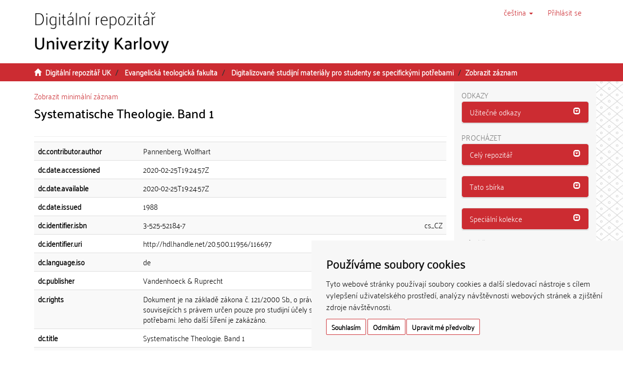

--- FILE ---
content_type: text/html;charset=utf-8
request_url: https://dspace.cuni.cz/handle/20.500.11956/116697?show=full
body_size: 27015
content:
<!DOCTYPE html>
            <!--[if lt IE 7]> <html class="no-js lt-ie9 lt-ie8 lt-ie7" lang="cs"> <![endif]-->
                    <!--[if IE 7]>    <html class="no-js lt-ie9 lt-ie8" lang="cs"> <![endif]-->
                    <!--[if IE 8]>    <html class="no-js lt-ie9" lang="cs"> <![endif]-->
                    <!--[if gt IE 8]><!--> <html class="no-js" lang="cs"> <!--<![endif]-->
                    <head><META http-equiv="Content-Type" content="text/html; charset=UTF-8">
<meta charset="utf-8">
<meta content="text/html; charset=UTF-8" http-equiv="Content-Type">
<script src="/themes/ukuk_theme/scripts/cuni_cookie-consent.js" charset="UTF-8" type="text/javascript"></script><script charset="UTF-8" type="text/javascript">
            document.addEventListener('DOMContentLoaded', function () {
            cookieconsent.run({"notice_banner_type":"simple",
            "consent_type":"express","palette":"light","language":"cs","page_load_consent_levels":["strictly-necessary"],
            "notice_banner_reject_button_hide":false,"preferences_center_close_button_hide":false,
            "page_refresh_confirmation_buttons":false,"website_name":"Digitální repozitář UK",
            "notice_banner_insert_legal_urls":false,"website_privacy_policy_url":"https://cuni.cz/UK-9056.html"});
            });
            </script><script src="https://www.googletagmanager.com/gtag/js?id=G-T1C3HCQ3YN" async="" data-cookie-consent="tracking" type="text/plain"></script><script data-cookie-consent="tracking" type="text/plain">
                    window.dataLayer = window.dataLayer || [];
                    function gtag(){dataLayer.push(arguments);}
                    gtag('js', new Date());
                    
                    gtag('config', 'G-T1C3HCQ3YN', { 'anonymize_ip': true });
                    gtag('config', 'G-T1C3HCQ3YN');
                </script>
<meta content="IE=edge,chrome=1" http-equiv="X-UA-Compatible">
<meta content="width=device-width,initial-scale=1" name="viewport">
<link rel="shortcut icon" href="/themes/ukuk_theme/images/favicon.ico">
<link rel="apple-touch-icon" href="/themes/ukuk_theme/images/apple-touch-icon.png">
<meta name="Generator" content="DSpace 6.4">
<link href="/themes/ukuk_theme/styles/main.css" rel="stylesheet">
<link type="application/opensearchdescription+xml" rel="search" href="https://dspace.cuni.cz:443/open-search/description.xml" title="DSpace">
<script>
                //Clear default text of emty text areas on focus
                function tFocus(element)
                {
                if (element.value == ' '){element.value='';}
                }
                //Clear default text of emty text areas on submit
                function tSubmit(form)
                {
                var defaultedElements = document.getElementsByTagName("textarea");
                for (var i=0; i != defaultedElements.length; i++){
                if (defaultedElements[i].value == ' '){
                defaultedElements[i].value='';}}
                }
                //Disable pressing 'enter' key to submit a form (otherwise pressing 'enter' causes a submission to start over)
                function disableEnterKey(e)
                {
                var key;

                if(window.event)
                key = window.event.keyCode;     //Internet Explorer
                else
                key = e.which;     //Firefox and Netscape

                if(key == 13)  //if "Enter" pressed, then disable!
                return false;
                else
                return true;
                }
            </script><!--[if lt IE 9]>
                <script src="/themes/ukuk_theme/vendor/html5shiv/dist/html5shiv.js"> </script>
                <script src="/themes/ukuk_theme/vendor/respond/dest/respond.min.js"> </script>
                <![endif]--><title>Systematische Theologie. Band 1 | Digit&aacute;ln&iacute; repozit&aacute;ř UK</title>
<link rel="schema.DCTERMS" href="http://purl.org/dc/terms/" />
<link rel="schema.DC" href="http://purl.org/dc/elements/1.1/" />
<meta name="DC.creator" content="Pannenberg, Wolfhart" />
<meta name="DCTERMS.dateAccepted" content="2020-02-25T19:24:57Z" scheme="DCTERMS.W3CDTF" />
<meta name="DCTERMS.available" content="2020-02-25T19:24:57Z" scheme="DCTERMS.W3CDTF" />
<meta name="DCTERMS.issued" content="1988" scheme="DCTERMS.W3CDTF" />
<meta name="DC.identifier" content="3-525-52184-7" xml:lang="cs_CZ" />
<meta name="DC.identifier" content="http://hdl.handle.net/20.500.11956/116697" scheme="DCTERMS.URI" />
<meta name="DC.language" content="de" xml:lang="cs_CZ" scheme="DCTERMS.RFC1766" />
<meta name="DC.publisher" content="Vandenhoeck &amp; Ruprecht" xml:lang="cs_CZ" />
<meta name="DC.rights" content="Dokument je na základě zákona č. 121/2000 Sb., o právu autorském a o právech souvisejících s právem určen pouze pro studijní účely studentů se specifickými potřebami. Jeho další šíření je zakázáno." xml:lang="cs_CZ" />
<meta name="DC.title" content="Systematische Theologie. Band 1" xml:lang="cs_CZ" />
<meta name="DC.type" content="Kniha" xml:lang="cs_CZ" />
<meta name="DC.identifier" content="9925714304906986" />
<meta name="DC.relation" content="https://dspace.cuni.cz/handle/20.500.11956/116127" />
<meta content="Kniha" name="citation_keywords">
<meta content="3-525-52184-7" name="citation_isbn">
<meta content="Systematische Theologie. Band 1" name="citation_title">
<meta content="Vandenhoeck &amp; Ruprecht" name="citation_publisher">
<meta content="de" name="citation_language">
<meta content="Pannenberg, Wolfhart" name="citation_author">
<meta content="1988" name="citation_date">
<meta content="https://dspace.cuni.cz/handle/20.500.11956/116697" name="citation_abstract_html_url">
</head><body>
<header>
<div role="navigation" class="navbar navbar-default navbar-static-top">
<a class="main-content-tabber" href="#main-content" tabindex="0"><span>Přeskočit na obsah</span></a>
<div class="container">
<div class="navbar-header">
<button data-toggle="offcanvas" class="navbar-toggle" type="button"><span class="sr-only">Přepnout navigaci</span><span class="icon-bar"></span><span class="icon-bar"></span><span class="icon-bar"></span></button><a class="navbar-brand" href="/"><img title="Logo Digit&aacute;ln&iacute;ho repozit&aacute;ře UK" src="/themes/ukuk_theme//images/repository_logo_cze_test3.png" class="img-responsive"></a>
<div class="navbar-header pull-right visible-xs hidden-sm hidden-md hidden-lg">
<ul class="nav nav-pills pull-left ">
<li class="dropdown" id="ds-language-selection-xs">
<button data-toggle="dropdown" class="dropdown-toggle navbar-toggle navbar-link" role="button" href="#" id="language-dropdown-toggle-xs"><b aria-hidden="true" class="visible-xs glyphicon glyphicon-globe"></b></button>
<ul data-no-collapse="true" aria-labelledby="language-dropdown-toggle-xs" role="menu" class="dropdown-menu pull-right">
<li role="presentation" class="disabled">
<a href="https://dspace.cuni.cz:443/handle/20.500.11956/116697?locale-attribute=cs">čeština</a>
</li>
<li role="presentation">
<a href="https://dspace.cuni.cz:443/handle/20.500.11956/116697?locale-attribute=en">English</a>
</li>
</ul>
</li>
<li>
<form method="get" action="/login" style="display: inline">
<button class="navbar-toggle navbar-link"><b aria-hidden="true" class="visible-xs glyphicon glyphicon-user"></b></button>
</form>
</li>
</ul>
</div>
</div>
<div class="navbar-header pull-right hidden-xs">
<ul class="nav navbar-nav pull-left">
<li class="dropdown" id="ds-language-selection">
<a data-toggle="dropdown" class="dropdown-toggle" role="button" href="#" title="V&yacute;běr jazyka z rozbalovac&iacute;ho menu" id="language-dropdown-toggle"><span class="hidden-xs">čeština&nbsp;<b class="caret"></b></span></a>
<ul data-no-collapse="true" aria-labelledby="language-dropdown-toggle" role="menu" class="dropdown-menu pull-right">
<li role="presentation" class="disabled">
<a href="https://dspace.cuni.cz:443/handle/20.500.11956/116697?locale-attribute=cs">čeština</a>
</li>
<li role="presentation">
<a href="https://dspace.cuni.cz:443/handle/20.500.11956/116697?locale-attribute=en">English</a>
</li>
</ul>
</li>
</ul>
<ul class="nav navbar-nav pull-left">
<li>
<a href="/login"><span accesskey="l" class="hidden-xs">Přihl&aacute;sit se</span></a>
</li>
</ul>
<button type="button" class="navbar-toggle visible-sm" data-toggle="offcanvas"><span class="sr-only">Přepnout navigaci</span><span class="icon-bar"></span><span class="icon-bar"></span><span class="icon-bar"></span></button>
</div>
</div>
</div>
</header>
<div class="trail-wrapper hidden-print">
<div class="container">
<div class="row">
<div class="col-xs-12">
<div class="breadcrumb dropdown visible-xs">
<a data-toggle="dropdown" class="dropdown-toggle" role="button" href="#" id="trail-dropdown-toggle">Zobrazit z&aacute;znam&nbsp;<b class="caret"></b></a>
<ul aria-labelledby="trail-dropdown-toggle" role="menu" class="dropdown-menu">
<li role="presentation">
<a role="menuitem" href="/"><i aria-hidden="true" class="glyphicon glyphicon-home"></i>&nbsp;
                        Digit&aacute;ln&iacute; repozit&aacute;ř UK</a>
</li>
<li role="presentation">
<a role="menuitem" href="/handle/20.500.11956/1892">Evangelick&aacute; teologick&aacute; fakulta</a>
</li>
<li role="presentation">
<a role="menuitem" href="/handle/20.500.11956/116127">Digitalizovan&eacute; studijn&iacute; materi&aacute;ly pro studenty se specifick&yacute;mi potřebami</a>
</li>
<li role="presentation" class="disabled">
<a href="#" role="menuitem">Zobrazit z&aacute;znam</a>
</li>
</ul>
</div>
<ul class="breadcrumb hidden-xs">
<li>
<i aria-hidden="true" class="glyphicon glyphicon-home"></i>&nbsp;
            <a href="/">Digit&aacute;ln&iacute; repozit&aacute;ř UK</a>
</li>
<li>
<a href="/handle/20.500.11956/1892">Evangelick&aacute; teologick&aacute; fakulta</a>
</li>
<li>
<a href="/handle/20.500.11956/116127">Digitalizovan&eacute; studijn&iacute; materi&aacute;ly pro studenty se specifick&yacute;mi potřebami</a>
</li>
<li class="active">Zobrazit z&aacute;znam</li>
</ul>
</div>
</div>
</div>
</div>
<div class="hidden" id="no-js-warning-wrapper">
<div id="no-js-warning">
<div class="notice failure">JavaScript is disabled for your browser. Some features of this site may not work without it.</div>
</div>
</div>
<div class="container" id="main-container">
<div class="row row-offcanvas row-offcanvas-right">
<div class="horizontal-slider clearfix">
<div class="col-xs-12 col-sm-12 col-md-9 main-content" id="main-content">
<div>
<div id="aspect_artifactbrowser_ItemViewer_div_item-view" class="ds-static-div primary">
<p class="ds-paragraph item-view-toggle item-view-toggle-top">
<a href="/handle/20.500.11956/116697">Zobrazit minim&aacute;ln&iacute; z&aacute;znam</a>
</p>
<!-- External Metadata URL: cocoon://metadata/handle/20.500.11956/116697/mets.xml-->
<h2 class="page-header first-page-header item-view-header">Systematische Theologie. Band 1</h2>
<h5 class="item-view-heading-secondary"></h5>
<div class="ds-table-responsive">
<table class="ds-includeSet-table detailtable table table-striped table-hover">

<tr class="ds-table-row odd ">
<td class="label-cell">dc.contributor.author</td><td class="word-break">Pannenberg, Wolfhart</td><td></td>
</tr>

<tr class="ds-table-row even ">
<td class="label-cell">dc.date.accessioned</td><td class="word-break">2020-02-25T19:24:57Z</td><td></td>
</tr>

<tr class="ds-table-row odd ">
<td class="label-cell">dc.date.available</td><td class="word-break">2020-02-25T19:24:57Z</td><td></td>
</tr>

<tr class="ds-table-row even ">
<td class="label-cell">dc.date.issued</td><td class="word-break">1988</td><td></td>
</tr>

<tr class="ds-table-row odd ">
<td class="label-cell">dc.identifier.isbn</td><td class="word-break">3-525-52184-7</td><td>cs_CZ</td>
</tr>

<tr class="ds-table-row even ">
<td class="label-cell">dc.identifier.uri</td><td class="word-break">http://hdl.handle.net/20.500.11956/116697</td><td></td>
</tr>

<tr class="ds-table-row odd ">
<td class="label-cell">dc.language.iso</td><td class="word-break">de</td><td>cs_CZ</td>
</tr>

<tr class="ds-table-row even ">
<td class="label-cell">dc.publisher</td><td class="word-break">Vandenhoeck &amp; Ruprecht</td><td>cs_CZ</td>
</tr>

<tr class="ds-table-row odd ">
<td class="label-cell">dc.rights</td><td class="word-break">Dokument je na z&aacute;kladě z&aacute;kona č. 121/2000 Sb., o pr&aacute;vu autorsk&eacute;m a o pr&aacute;vech souvisej&iacute;c&iacute;ch s pr&aacute;vem určen pouze pro studijn&iacute; &uacute;čely studentů se specifick&yacute;mi potřebami. Jeho dalš&iacute; š&iacute;řen&iacute; je zak&aacute;z&aacute;no.</td><td>cs_CZ</td>
</tr>

<tr class="ds-table-row even ">
<td class="label-cell">dc.title</td><td class="word-break">Systematische Theologie. Band 1</td><td>cs_CZ</td>
</tr>

<tr class="ds-table-row odd ">
<td class="label-cell">dc.type</td><td class="word-break">Kniha</td><td>cs_CZ</td>
</tr>

<tr class="ds-table-row even ">
<td class="label-cell">uk.file-availability</td><td class="word-break">SSP</td><td></td>
</tr>

<tr class="ds-table-row odd ">
<td class="label-cell">uk.carolinaFormat</td><td class="word-break">application/pdf</td><td>cs_CZ</td>
</tr>

<tr class="ds-table-row even ">
<td class="label-cell">uk.publication-place</td><td class="word-break">G&ouml;ttingen</td><td>cs_CZ</td>
</tr>

<tr class="ds-table-row odd ">
<td class="label-cell">uk.embargo.reason</td><td class="word-break">This document is accessible for students with special needs only and requires a successful authentication using CU Central Authentication Service.</td><td>en</td>
</tr>

<tr class="ds-table-row even ">
<td class="label-cell">uk.embargo.reason</td><td class="word-break">Dokument je př&iacute;stupn&yacute; pouze studentům se specifick&yacute;mi potřebami po přihl&aacute;šen&iacute; uživatelsk&yacute;m jm&eacute;nem a heslem UK.</td><td>cs</td>
</tr>

<tr class="ds-table-row odd ">
<td class="label-cell">dc.identifier.lisID</td><td class="word-break">9925714304906986</td><td></td>
</tr>

<tr class="ds-table-row even ">
<td class="label-cell">uk.sourceCollectionName.en</td><td class="word-break">Protestant Theological Faculty Digitization Centre</td><td></td>
</tr>

<tr class="ds-table-row odd ">
<td class="label-cell">uk.sourceCollectionName.cs</td><td class="word-break">Digitalizačn&iacute; středisko ETF UK</td><td></td>
</tr>

<tr class="ds-table-row even ">
<td class="label-cell">dc.relation.sourceCollectionURL</td><td class="word-break">https://dspace.cuni.cz/handle/20.500.11956/116127</td><td></td>
</tr>

</table>
</div>
<span class="Z3988" title="ctx_ver=Z39.88-2004&amp;rft_val_fmt=info%3Aofi%2Ffmt%3Akev%3Amtx%3Adc&amp;rft_id=3-525-52184-7&amp;rft_id=http%3A%2F%2Fhdl.handle.net%2F20.500.11956%2F116697&amp;rft_id=9925714304906986&amp;rfr_id=info%3Asid%2Fdspace.org%3Arepository&amp;rft.embargo=This+document+is+accessible+for+students+with+special+needs+only+and+requires+a+successful+authentication+using+CU+Central+Authentication+Service.&amp;rft.embargo=Dokument+je+p%C5%99%C3%ADstupn%C3%BD+pouze+student%C5%AFm+se+specifick%C3%BDmi+pot%C5%99ebami+po+p%C5%99ihl%C3%A1%C5%A1en%C3%AD+u%C5%BEivatelsk%C3%BDm+jm%C3%A9nem+a+heslem+UK.&amp;rft.sourceCollectionName=Protestant+Theological+Faculty+Digitization+Centre&amp;rft.sourceCollectionName=Digitaliza%C4%8Dn%C3%AD+st%C5%99edisko+ETF+UK">
            ﻿ 
        </span>
<h3>Soubory tohoto z&aacute;znamu</h3>
<div class="file-list">
<div class="file-wrapper row">
<div class="col-xs-6 col-sm-3">
<div class="thumbnail">
<a class="image-link" href="/bitstream/handle/20.500.11956/116697/00074_SystematischeTheologieBand01_pdf.pdf?sequence=1&isAllowed=n"><img alt="Thumbnail" data-src="holder.js/100%x80/text:No Thumbnail"></a>
</div>
</div>
<div class="col-xs-6 col-sm-7">
<dl class="file-metadata dl-horizontal">
<dt>N&aacute;zev:</dt>
<dd class="word-break" title="00074_SystematischeTheologieBand01_pdf.pdf">00074_SystematischeTheologieBa ...</dd>
<dt>Velikost:</dt>
<dd class="word-break">18.42Mb</dd>
<dt>Form&aacute;t:</dt>
<dd class="word-break">application/pdf</dd>
</dl>
</div>
<div class="file-link col-xs-6 col-xs-offset-6 col-sm-2 col-sm-offset-0">
<a href="/bitstream/handle/20.500.11956/116697/00074_SystematischeTheologieBand01_pdf.pdf?sequence=1&isAllowed=n">Zobrazit/<wbr></wbr>otevř&iacute;t</a>
</div>
</div>
</div>
<h3 class="ds-list-head">Tento z&aacute;znam se objevuje v n&aacute;sleduj&iacute;c&iacute;ch sb&iacute;rk&aacute;ch</h3>
<ul class="ds-referenceSet-list">
<!-- External Metadata URL: cocoon://metadata/handle/20.500.11956/172328/mets.xml-->
<li>
<a href="/handle/20.500.11956/172328">Digitalizovan&eacute; studijn&iacute; materi&aacute;ly pro studenty se specifick&yacute;mi potřebami</a> [890]<br>
</li>
<!-- External Metadata URL: cocoon://metadata/handle/20.500.11956/116127/mets.xml-->
<li>
<a href="/handle/20.500.11956/116127">Digitalizovan&eacute; studijn&iacute; materi&aacute;ly pro studenty se specifick&yacute;mi potřebami</a> [98]<br>
</li>
</ul>
<p class="ds-paragraph item-view-toggle item-view-toggle-bottom">
<a href="/handle/20.500.11956/116697">Zobrazit minim&aacute;ln&iacute; z&aacute;znam</a>
</p>
</div>
</div>
<div class="visible-xs visible-sm">
<footer>
<div class="row">
<hr>
<div class="col-xs-7 col-sm-8">
<div>
<p>&copy; 2025 <a target="_blank" href="http://www.cuni.cz"> Univerzita Karlova</a>, <a target="_blank" href="http://knihovna.cuni.cz"> &Uacute;středn&iacute; knihovna</a>, Ovocn&yacute; trh 560/5, 116 36 Praha 1; <a href="mailto:admin-repozitar@cuni.cz">email: admin-repozitar [at] cuni.cz</a>
</p>
<p> Za dodržen&iacute; všech ustanoven&iacute; autorsk&eacute;ho z&aacute;kona jsou zodpovědn&eacute; jednotliv&eacute; složky Univerzity Karlovy. / Each constituent part of Charles University is responsible for adherence to all provisions of the copyright law. </p>
<p>
<strong>Upozorněn&iacute; / Notice: </strong>Z&iacute;skan&eacute; informace nemohou b&yacute;t použity k v&yacute;dělečn&yacute;m &uacute;čelům nebo vyd&aacute;v&aacute;ny za studijn&iacute;, vědeckou nebo jinou tvůrč&iacute; činnost jin&eacute; osoby než autora. / Any retrieved information shall not be used for any commercial purposes or claimed as results of studying, scientific or any other creative activities of any person other than the author.</p>
</div>
<div>
<a target="_blank" href="http://www.dspace.org/">DSpace software</a> copyright&nbsp;&copy;&nbsp;2002-2015&nbsp; <a target="_blank" href="http://www.duraspace.org/">DuraSpace</a>
</div>
</div>
<div class="col-xs-5 col-sm-4 hidden-print">
<div class="pull-right">
<span class="theme-by">Theme by&nbsp;</span>
<br>
<a href="http://atmire.com" target="_blank" title="@mire NV"><img src="/themes/ukuk_theme/images/atmire-logo-small.svg" alt="@mire NV"></a>
</div>
</div>
</div>
<a class="hidden" href="/htmlmap">&nbsp;</a>
<p>&nbsp;</p>
</footer>
</div>
</div>
<div role="navigation" id="sidebar" class="col-xs-6 col-sm-3 sidebar-offcanvas">
<div class="word-break hidden-print" id="ds-options">
<div>
<h2 class="ds-option-set-head h6">Odkazy</h2>
</div>
<div class="list-group" id="aspect_viewArtifacts_Navigation_list_toplinks">
<div class="panel panel-default sidebar-panel">
<div class="panel-heading sidebar-panel-heading" id="tab-xmluiArtifactToplinksNavigationhead_all_of_dspace_links" role="tab">
<a aria-controls="xmlui.ArtifactToplinks.Navigationhead.all_of_dspace_links" aria-labelledby="xmluiArtifactToplinksNavigationhead_all_of_dspace_links" aria-expanded="true" href="#xmluiArtifactToplinksNavigationhead_all_of_dspace_links" data-toggle="collapse" accesskey="o" tabindex="0" role="button" class="list-group-item active"><span class="h5 list-group-item-heading  h5">Užitečn&eacute; odkazy</span><span class="glyphicon glyphicon-collapse-down pull-right"></span></a>
</div>
<div aria-expanded="true" role="tabpanel" aria-labelledby="tab-xmluiArtifactToplinksNavigationhead_all_of_dspace_links" class="panel-collapse out panel-body sidebar-panel-body collapse" id="xmluiArtifactToplinksNavigationhead_all_of_dspace_links">
<a class="list-group-item ds-option" target="_blank" href="http://digitalizace.cuni.cz/">Digitalizace UK</a><a class="list-group-item ds-option" target="_blank" href="http://knihovna.cuni.cz">&Uacute;středn&iacute; knihovna UK</a><a class="list-group-item ds-option" target="_blank" href="http://ukaz.cuni.cz/">UKAŽ</a><a class="list-group-item ds-option" target="_blank" href="https://knihovna.cuni.cz/rozcestnik/repozitare/metodika-vkladani-habilitacnich-praci-do-repozitare/">Metodika - Habilitace</a>
</div>
</div>
</div>
<h2 class="ds-option-set-head  h6">Proch&aacute;zet</h2>
<div id="aspect_viewArtifacts_Navigation_list_browse" class="list-group">
<div class="panel panel-default sidebar-panel">
<div role="tab" id="tab-xmluiArtifactBrowserNavigationhead_all_of_dspace" class="panel-heading sidebar-panel-heading">
<a class="list-group-item active" role="button" data-toggle="collapse" href="#xmluiArtifactBrowserNavigationhead_all_of_dspace" aria-expanded="false" aria-labelledby="xmluiArtifactBrowserNavigationhead_all_of_dspace"><span class="h5 list-group-item-heading  h5">Cel&yacute; repozit&aacute;ř</span><span class="glyphicon glyphicon-collapse-down pull-right"></span></a>
</div>
<div id="xmluiArtifactBrowserNavigationhead_all_of_dspace" class="panel-collapse collapse out panel-body sidebar-panel-body" aria-labelledby="tab-xmluiArtifactBrowserNavigationhead_all_of_dspace" role="tabpanel">
<a href="/community-list" class="list-group-item ds-option">Fakulty a sb&iacute;rky</a><a href="/browse?type=dateissued" class="list-group-item ds-option">Datum publikov&aacute;n&iacute;</a><a href="/browse?type=subject" class="list-group-item ds-option">Kl&iacute;čov&aacute; slova</a><a href="/browse?type=author" class="list-group-item ds-option">Autoři</a><a href="/browse?type=advisor" class="list-group-item ds-option">Vedouc&iacute; pr&aacute;ce</a>
</div>
</div>
<div class="panel panel-default sidebar-panel">
<div role="tab" id="tab-xmluiArtifactBrowserNavigationhead_this_collection" class="panel-heading sidebar-panel-heading">
<a class="list-group-item active" role="button" data-toggle="collapse" href="#xmluiArtifactBrowserNavigationhead_this_collection" aria-expanded="false" aria-labelledby="xmluiArtifactBrowserNavigationhead_this_collection"><span class="h5 list-group-item-heading  h5">Tato sb&iacute;rka</span><span class="glyphicon glyphicon-collapse-down pull-right"></span></a>
</div>
<div id="xmluiArtifactBrowserNavigationhead_this_collection" class="panel-collapse collapse out panel-body sidebar-panel-body" aria-labelledby="tab-xmluiArtifactBrowserNavigationhead_this_collection" role="tabpanel">
<a href="/handle/20.500.11956/116127/browse?type=dateissued" class="list-group-item ds-option">Datum publikov&aacute;n&iacute;</a><a href="/handle/20.500.11956/116127/browse?type=subject" class="list-group-item ds-option">Kl&iacute;čov&aacute; slova</a><a href="/handle/20.500.11956/116127/browse?type=author" class="list-group-item ds-option">Autoři</a><a href="/handle/20.500.11956/116127/browse?type=advisor" class="list-group-item ds-option">Vedouc&iacute; pr&aacute;ce</a>
</div>
</div>
<div class="panel panel-default sidebar-panel">
<div role="tab" id="tab-xmluiArtifactBrowserNavigationhead_special_collections" class="panel-heading sidebar-panel-heading">
<a class="list-group-item active" role="button" data-toggle="collapse" href="#xmluiArtifactBrowserNavigationhead_special_collections" aria-expanded="false" aria-labelledby="xmluiArtifactBrowserNavigationhead_special_collections"><span class="h5 list-group-item-heading  h5">Speci&aacute;ln&iacute; kolekce</span><span class="glyphicon glyphicon-collapse-down pull-right"></span></a>
</div>
<div id="xmluiArtifactBrowserNavigationhead_special_collections" class="panel-collapse collapse out panel-body sidebar-panel-body" aria-labelledby="tab-xmluiArtifactBrowserNavigationhead_special_collections" role="tabpanel">
<a href="/handle/20.500.11956/172328" class="list-group-item ds-option">Digitalizovan&eacute; studijn&iacute; materi&aacute;ly pro studenty se specifick&yacute;mi potřebami</a>
</div>
</div>
</div>
<h2 class="ds-option-set-head  h6">Můj &uacute;čet</h2>
<div id="aspect_viewArtifacts_Navigation_list_account" class="list-group">
<a href="/login" class="list-group-item ds-option">Přihl&aacute;sit se</a>
</div>
<div id="aspect_viewArtifacts_Navigation_list_context" class="list-group"></div>
<div id="aspect_viewArtifacts_Navigation_list_administrative" class="list-group"></div>
<div id="aspect_discovery_Navigation_list_discovery" class="list-group"></div>
</div>
</div>
</div>
</div>
<div class="hidden-xs hidden-sm">
<footer>
<div class="row">
<hr>
<div class="col-xs-7 col-sm-8">
<div>
<p>&copy; 2025 <a target="_blank" href="http://www.cuni.cz"> Univerzita Karlova</a>, <a target="_blank" href="http://knihovna.cuni.cz"> &Uacute;středn&iacute; knihovna</a>, Ovocn&yacute; trh 560/5, 116 36 Praha 1; <a href="mailto:admin-repozitar@cuni.cz">email: admin-repozitar [at] cuni.cz</a>
</p>
<p> Za dodržen&iacute; všech ustanoven&iacute; autorsk&eacute;ho z&aacute;kona jsou zodpovědn&eacute; jednotliv&eacute; složky Univerzity Karlovy. / Each constituent part of Charles University is responsible for adherence to all provisions of the copyright law. </p>
<p>
<strong>Upozorněn&iacute; / Notice: </strong>Z&iacute;skan&eacute; informace nemohou b&yacute;t použity k v&yacute;dělečn&yacute;m &uacute;čelům nebo vyd&aacute;v&aacute;ny za studijn&iacute;, vědeckou nebo jinou tvůrč&iacute; činnost jin&eacute; osoby než autora. / Any retrieved information shall not be used for any commercial purposes or claimed as results of studying, scientific or any other creative activities of any person other than the author.</p>
</div>
<div>
<a target="_blank" href="http://www.dspace.org/">DSpace software</a> copyright&nbsp;&copy;&nbsp;2002-2015&nbsp; <a target="_blank" href="http://www.duraspace.org/">DuraSpace</a>
</div>
</div>
<div class="col-xs-5 col-sm-4 hidden-print">
<div class="pull-right">
<span class="theme-by">Theme by&nbsp;</span>
<br>
<a href="http://atmire.com" target="_blank" title="@mire NV"><img src="/themes/ukuk_theme/images/atmire-logo-small.svg" alt="@mire NV"></a>
</div>
</div>
</div>
<a class="hidden" href="/htmlmap">&nbsp;</a>
<p>&nbsp;</p>
</footer>
</div>
</div>
<script type="text/javascript">
                    if(typeof window.publication === 'undefined'){
                    window.publication={};
                    };
                    window.publication.contextPath= '';window.publication.themePath= '/themes/ukuk_theme/';</script><script>if(!window.DSpace){window.DSpace={};}window.DSpace.context_path='';window.DSpace.theme_path='/themes/ukuk_theme/';</script><script src="/themes/ukuk_theme/scripts/theme.js"> </script>
</body></html>
